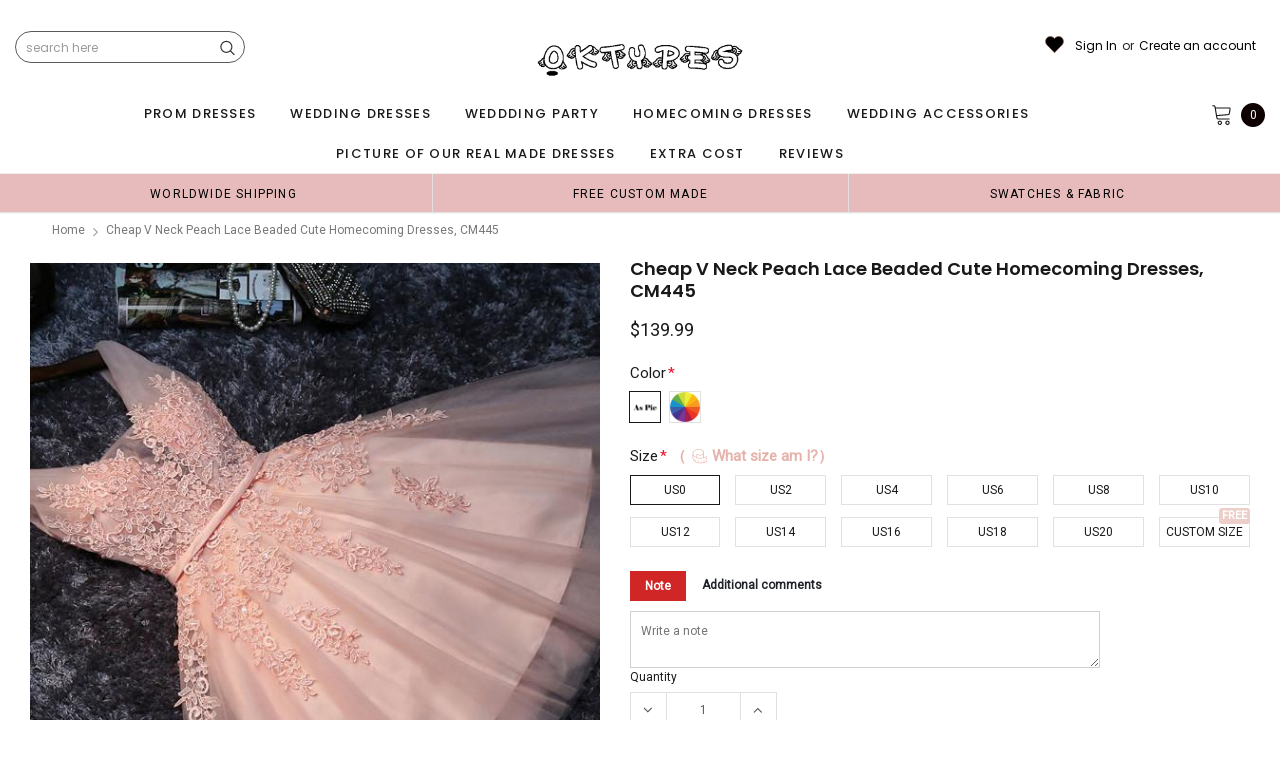

--- FILE ---
content_type: text/javascript; charset=utf-8
request_url: https://oktypes.com/products/cheap-v-neck-peach-lace-beaded-cute-homecoing-dresses-cm445.js
body_size: 2897
content:
{"id":1602133327929,"title":"Cheap V Neck Peach Lace Beaded Cute Homecoming Dresses, CM445","handle":"cheap-v-neck-peach-lace-beaded-cute-homecoing-dresses-cm445","description":"\u003cdiv id=\"product_description\"\u003e\n\u003cp\u003eCheap V Neck Peach Lace Beaded Cute Homecoming Dresses, CM445\u003c\/p\u003e\n\u003cp\u003eThe Hecoming Dresses are fully lined, 8 bones in the bodice, chest pad in the bust, lace up back or zipper back are all available, total 126 colors are available.\u003c\/p\u003e\n\u003cp\u003eThis dress could be custom made, there are no extra cost to do custom size and color.\u003c\/p\u003e\n\u003cp\u003eDescription \u003cbr\u003e1, Material: lace, tulle, beading, sequin, pongee.\u003c\/p\u003e\n\u003cp\u003e2, Color: there are many colors are available, please contact us for more colors.\u003c\/p\u003e\n\u003cp\u003e3, Size: standard size or custom size, if dress is custom made, we need measurement as following \u003cbr\u003e    bust______ cm\/inch \u003cbr\u003e    waist______cm\/inch \u003cbr\u003e    hip:_______cm\/inch \u003cbr\u003e    shoulder to shoulder :_______cm\/inch (measured from back of shoulder) \u003cbr\u003e    shoulder to bust :_______cm\/inch (measured from middle shoulder to nipple) \u003cbr\u003e    shoulder to waist :_______cm\/inch (measured from middle of shoulder to natural waist) \u003cbr\u003e    Shoulder to hem :_______cm\/inch (length from middle of shoulder over nipple to end of skirt) \u003cbr\u003e    nipple to nipple:_______cm\/inch \u003cbr\u003e    armhole__________cm\/inch (end of arm)\u003c\/p\u003e\n\u003cp\u003e4, Delivery time: \u003cbr\u003eRush order: within within 20 days or even earlier, shipping cost is $30.00 extra more.\u003cbr\u003eNormal time: Within 30 days (From May to Dec) \u003cbr\u003eAround 30-35 days (From Jan to April), it's busy season together with spring festival holiday, so produce time will be a little long.\u003c\/p\u003e\n\u003cp\u003e5, Packing: in order to save your shipping cost, each dress will be packed tightly with water proof bag.\u003c\/p\u003e\n\u003cp\u003e6, Shipping: by UPS or DHL or some special airline.\u003c\/p\u003e\n\u003cp\u003e7, Payment: Credit Card, PayPal, bank transfer, western union and so on.\u003c\/p\u003e\n\u003cp\u003e8, Return Policy:  \u003cbr\u003eWe will accept returns if dresses have quality problems( dresses of standard size with picture color can be returned, size must be less than US16), we also hold the right to refuse any unreasonable returns, such as wrong size you gave us or standard size which we made right, but we offer free alternation\u003c\/p\u003e\n\u003cp\u003ePlease Note that Custom Order are can't be returned(custom size or color as not picture shown)\u003cbr\u003ePlease see following for the list of quality issues that are fully refundable for: \u003cbr\u003eWrong Size, Wrong Color, Wrong style, Damaged dress- 100% Refund or remake one or return 50% payment to you, you keep the dress.\u003c\/p\u003e\n\u003cp\u003eIn order for your return or exchange to be accepted, please carefully follow our guide: \u003cbr\u003e1. Contact us within 2 days of receiving the dress (please let us know if you have some exceptional case in advance) \u003cbr\u003e2. Provide us with photos of the dress, to show evidence of damage or bad quality, this also applies for the size, or incorrect style and color etc. \u003cbr\u003e3. The returned item must be in perfect condition (as new), you can try the dress on, but be sure not to stretch it or make any dirty marks, otherwise it will not be accepted. \u003cbr\u003e4. The tracking number of the returned item must be provided together with the reference code issued. \u003cbr\u003e5. If you prefer to exchange dresses, then a price difference will be charged if more expensive. \u003cbr\u003e6. You are required to pay for the shipping fee to return or exchange the dress. \u003cbr\u003e7. When you return the package to us, please pay attention to the following points, if not, customers should pay for the duty: \u003cbr\u003ewe put all of our energy and mind into each dress, each of our dress are full of love, our long experience and skilled craftsmanship keep less return rate till now, but if there are our problems, we could return all your payment, for more details, please see our FAQ.\u003c\/p\u003e\n\u003cp\u003e9, Custom taxes \u003cbr\u003eExcept Unite States, most buyers need to pay customs taxes, in order to save cost for you, we have marked around $30-40.00 on the invoice, then you just pay less taxes, please note that it's express help customs collect this payment, it is not shipping cost, as shipping cost has already paid before sending.\u003c\/p\u003e\n\u003cp\u003eOur advantage: \u003cbr\u003eWe do long time dresses for some famous brands, we also make dresses for designers in European and USA client, please trust us, our strong team could make sure each dress will be your dream dresses.\u003c\/p\u003e\n\u003cp\u003eCheap V Neck Peach Lace Beaded Cute Homecoming Dresses, CM445\u003c\/p\u003e\n\u003c\/div\u003e","published_at":"2018-08-28T17:49:11-07:00","created_at":"2018-08-28T17:49:19-07:00","vendor":"SposaDresses","type":"Homecoming Dresses","tags":["100-150","affordable dresses","beautiful dresses","best sale dresses","champagne","charming dresses","cheap dresses","custom dresses","dress","dresses","elegant dresses","emerald_green","evening dresses","fashion prom dresses","formal prom dress","high quality dresses","homecoming","Homecoming 2018","homecoming dresses","hot sale dresses","inexpensive dresses","Lace applique","new arrival dresses","newest dresses","party dresses","peach","popular gown","pretty dresses","prom dresses","sleeveless","tulle","v-neck"],"price":13999,"price_min":13999,"price_max":13999,"available":true,"price_varies":false,"compare_at_price":null,"compare_at_price_min":0,"compare_at_price_max":0,"compare_at_price_varies":false,"variants":[{"id":15589194301497,"title":"US0 \/ Picture color","option1":"US0","option2":"Picture color","option3":null,"sku":"","requires_shipping":true,"taxable":true,"featured_image":null,"available":true,"name":"Cheap V Neck Peach Lace Beaded Cute Homecoming Dresses, CM445 - US0 \/ Picture color","public_title":"US0 \/ Picture color","options":["US0","Picture color"],"price":13999,"weight":900,"compare_at_price":null,"inventory_management":"shopify","barcode":"","requires_selling_plan":false,"selling_plan_allocations":[]},{"id":15589194334265,"title":"US0 \/ Custom_Colors","option1":"US0","option2":"Custom_Colors","option3":null,"sku":"","requires_shipping":true,"taxable":true,"featured_image":null,"available":true,"name":"Cheap V Neck Peach Lace Beaded Cute Homecoming Dresses, CM445 - US0 \/ Custom_Colors","public_title":"US0 \/ Custom_Colors","options":["US0","Custom_Colors"],"price":13999,"weight":900,"compare_at_price":null,"inventory_management":"shopify","barcode":"","requires_selling_plan":false,"selling_plan_allocations":[]},{"id":15589194367033,"title":"US2 \/ Picture color","option1":"US2","option2":"Picture color","option3":null,"sku":"","requires_shipping":true,"taxable":true,"featured_image":null,"available":true,"name":"Cheap V Neck Peach Lace Beaded Cute Homecoming Dresses, CM445 - US2 \/ Picture color","public_title":"US2 \/ Picture color","options":["US2","Picture color"],"price":13999,"weight":900,"compare_at_price":null,"inventory_management":"shopify","barcode":"","requires_selling_plan":false,"selling_plan_allocations":[]},{"id":15589194399801,"title":"US2 \/ Custom_Colors","option1":"US2","option2":"Custom_Colors","option3":null,"sku":"","requires_shipping":true,"taxable":true,"featured_image":null,"available":true,"name":"Cheap V Neck Peach Lace Beaded Cute Homecoming Dresses, CM445 - US2 \/ Custom_Colors","public_title":"US2 \/ Custom_Colors","options":["US2","Custom_Colors"],"price":13999,"weight":900,"compare_at_price":null,"inventory_management":"shopify","barcode":"","requires_selling_plan":false,"selling_plan_allocations":[]},{"id":15589194432569,"title":"US4 \/ Picture color","option1":"US4","option2":"Picture color","option3":null,"sku":"","requires_shipping":true,"taxable":true,"featured_image":null,"available":true,"name":"Cheap V Neck Peach Lace Beaded Cute Homecoming Dresses, CM445 - US4 \/ Picture color","public_title":"US4 \/ Picture color","options":["US4","Picture color"],"price":13999,"weight":900,"compare_at_price":null,"inventory_management":"shopify","barcode":"","requires_selling_plan":false,"selling_plan_allocations":[]},{"id":15589194465337,"title":"US4 \/ Custom_Colors","option1":"US4","option2":"Custom_Colors","option3":null,"sku":"","requires_shipping":true,"taxable":true,"featured_image":null,"available":true,"name":"Cheap V Neck Peach Lace Beaded Cute Homecoming Dresses, CM445 - US4 \/ Custom_Colors","public_title":"US4 \/ Custom_Colors","options":["US4","Custom_Colors"],"price":13999,"weight":900,"compare_at_price":null,"inventory_management":"shopify","barcode":"","requires_selling_plan":false,"selling_plan_allocations":[]},{"id":15589194498105,"title":"US6 \/ Picture color","option1":"US6","option2":"Picture color","option3":null,"sku":"","requires_shipping":true,"taxable":true,"featured_image":null,"available":true,"name":"Cheap V Neck Peach Lace Beaded Cute Homecoming Dresses, CM445 - US6 \/ Picture color","public_title":"US6 \/ Picture color","options":["US6","Picture color"],"price":13999,"weight":900,"compare_at_price":null,"inventory_management":"shopify","barcode":"","requires_selling_plan":false,"selling_plan_allocations":[]},{"id":15589194530873,"title":"US6 \/ Custom_Colors","option1":"US6","option2":"Custom_Colors","option3":null,"sku":"","requires_shipping":true,"taxable":true,"featured_image":null,"available":true,"name":"Cheap V Neck Peach Lace Beaded Cute Homecoming Dresses, CM445 - US6 \/ Custom_Colors","public_title":"US6 \/ Custom_Colors","options":["US6","Custom_Colors"],"price":13999,"weight":900,"compare_at_price":null,"inventory_management":"shopify","barcode":"","requires_selling_plan":false,"selling_plan_allocations":[]},{"id":15589194563641,"title":"US8 \/ Picture color","option1":"US8","option2":"Picture color","option3":null,"sku":"","requires_shipping":true,"taxable":true,"featured_image":null,"available":true,"name":"Cheap V Neck Peach Lace Beaded Cute Homecoming Dresses, CM445 - US8 \/ Picture color","public_title":"US8 \/ Picture color","options":["US8","Picture color"],"price":13999,"weight":900,"compare_at_price":null,"inventory_management":"shopify","barcode":"","requires_selling_plan":false,"selling_plan_allocations":[]},{"id":15589194596409,"title":"US8 \/ Custom_Colors","option1":"US8","option2":"Custom_Colors","option3":null,"sku":"","requires_shipping":true,"taxable":true,"featured_image":null,"available":true,"name":"Cheap V Neck Peach Lace Beaded Cute Homecoming Dresses, CM445 - US8 \/ Custom_Colors","public_title":"US8 \/ Custom_Colors","options":["US8","Custom_Colors"],"price":13999,"weight":900,"compare_at_price":null,"inventory_management":"shopify","barcode":"","requires_selling_plan":false,"selling_plan_allocations":[]},{"id":15589194629177,"title":"US10 \/ Picture color","option1":"US10","option2":"Picture color","option3":null,"sku":"","requires_shipping":true,"taxable":true,"featured_image":null,"available":true,"name":"Cheap V Neck Peach Lace Beaded Cute Homecoming Dresses, CM445 - US10 \/ Picture color","public_title":"US10 \/ Picture color","options":["US10","Picture color"],"price":13999,"weight":900,"compare_at_price":null,"inventory_management":"shopify","barcode":"","requires_selling_plan":false,"selling_plan_allocations":[]},{"id":15589194661945,"title":"US10 \/ Custom_Colors","option1":"US10","option2":"Custom_Colors","option3":null,"sku":"","requires_shipping":true,"taxable":true,"featured_image":null,"available":true,"name":"Cheap V Neck Peach Lace Beaded Cute Homecoming Dresses, CM445 - US10 \/ Custom_Colors","public_title":"US10 \/ Custom_Colors","options":["US10","Custom_Colors"],"price":13999,"weight":900,"compare_at_price":null,"inventory_management":"shopify","barcode":"","requires_selling_plan":false,"selling_plan_allocations":[]},{"id":15589194694713,"title":"US12 \/ Picture color","option1":"US12","option2":"Picture color","option3":null,"sku":"","requires_shipping":true,"taxable":true,"featured_image":null,"available":true,"name":"Cheap V Neck Peach Lace Beaded Cute Homecoming Dresses, CM445 - US12 \/ Picture color","public_title":"US12 \/ Picture color","options":["US12","Picture color"],"price":13999,"weight":900,"compare_at_price":null,"inventory_management":"shopify","barcode":"","requires_selling_plan":false,"selling_plan_allocations":[]},{"id":15589194727481,"title":"US12 \/ Custom_Colors","option1":"US12","option2":"Custom_Colors","option3":null,"sku":"","requires_shipping":true,"taxable":true,"featured_image":null,"available":true,"name":"Cheap V Neck Peach Lace Beaded Cute Homecoming Dresses, CM445 - US12 \/ Custom_Colors","public_title":"US12 \/ Custom_Colors","options":["US12","Custom_Colors"],"price":13999,"weight":900,"compare_at_price":null,"inventory_management":"shopify","barcode":"","requires_selling_plan":false,"selling_plan_allocations":[]},{"id":15589194760249,"title":"US14 \/ Picture color","option1":"US14","option2":"Picture color","option3":null,"sku":"","requires_shipping":true,"taxable":true,"featured_image":null,"available":true,"name":"Cheap V Neck Peach Lace Beaded Cute Homecoming Dresses, CM445 - US14 \/ Picture color","public_title":"US14 \/ Picture color","options":["US14","Picture color"],"price":13999,"weight":900,"compare_at_price":null,"inventory_management":"shopify","barcode":"","requires_selling_plan":false,"selling_plan_allocations":[]},{"id":15589194793017,"title":"US14 \/ Custom_Colors","option1":"US14","option2":"Custom_Colors","option3":null,"sku":"","requires_shipping":true,"taxable":true,"featured_image":null,"available":true,"name":"Cheap V Neck Peach Lace Beaded Cute Homecoming Dresses, CM445 - US14 \/ Custom_Colors","public_title":"US14 \/ Custom_Colors","options":["US14","Custom_Colors"],"price":13999,"weight":900,"compare_at_price":null,"inventory_management":"shopify","barcode":"","requires_selling_plan":false,"selling_plan_allocations":[]},{"id":15589194825785,"title":"US16 \/ Picture color","option1":"US16","option2":"Picture color","option3":null,"sku":"","requires_shipping":true,"taxable":true,"featured_image":null,"available":true,"name":"Cheap V Neck Peach Lace Beaded Cute Homecoming Dresses, CM445 - US16 \/ Picture color","public_title":"US16 \/ Picture color","options":["US16","Picture color"],"price":13999,"weight":900,"compare_at_price":null,"inventory_management":"shopify","barcode":"","requires_selling_plan":false,"selling_plan_allocations":[]},{"id":15589194891321,"title":"US16 \/ Custom_Colors","option1":"US16","option2":"Custom_Colors","option3":null,"sku":"","requires_shipping":true,"taxable":true,"featured_image":null,"available":true,"name":"Cheap V Neck Peach Lace Beaded Cute Homecoming Dresses, CM445 - US16 \/ Custom_Colors","public_title":"US16 \/ Custom_Colors","options":["US16","Custom_Colors"],"price":13999,"weight":900,"compare_at_price":null,"inventory_management":"shopify","barcode":"","requires_selling_plan":false,"selling_plan_allocations":[]},{"id":15589194924089,"title":"US18 \/ Picture color","option1":"US18","option2":"Picture color","option3":null,"sku":"","requires_shipping":true,"taxable":true,"featured_image":null,"available":true,"name":"Cheap V Neck Peach Lace Beaded Cute Homecoming Dresses, CM445 - US18 \/ Picture color","public_title":"US18 \/ Picture color","options":["US18","Picture color"],"price":13999,"weight":900,"compare_at_price":null,"inventory_management":"shopify","barcode":"","requires_selling_plan":false,"selling_plan_allocations":[]},{"id":15589194956857,"title":"US18 \/ Custom_Colors","option1":"US18","option2":"Custom_Colors","option3":null,"sku":"","requires_shipping":true,"taxable":true,"featured_image":null,"available":true,"name":"Cheap V Neck Peach Lace Beaded Cute Homecoming Dresses, CM445 - US18 \/ Custom_Colors","public_title":"US18 \/ Custom_Colors","options":["US18","Custom_Colors"],"price":13999,"weight":900,"compare_at_price":null,"inventory_management":"shopify","barcode":"","requires_selling_plan":false,"selling_plan_allocations":[]},{"id":15589194989625,"title":"US20 \/ Picture color","option1":"US20","option2":"Picture color","option3":null,"sku":"","requires_shipping":true,"taxable":true,"featured_image":null,"available":true,"name":"Cheap V Neck Peach Lace Beaded Cute Homecoming Dresses, CM445 - US20 \/ Picture color","public_title":"US20 \/ Picture color","options":["US20","Picture color"],"price":13999,"weight":900,"compare_at_price":null,"inventory_management":"shopify","barcode":"","requires_selling_plan":false,"selling_plan_allocations":[]},{"id":15589195022393,"title":"US20 \/ Custom_Colors","option1":"US20","option2":"Custom_Colors","option3":null,"sku":"","requires_shipping":true,"taxable":true,"featured_image":null,"available":true,"name":"Cheap V Neck Peach Lace Beaded Cute Homecoming Dresses, CM445 - US20 \/ Custom_Colors","public_title":"US20 \/ Custom_Colors","options":["US20","Custom_Colors"],"price":13999,"weight":900,"compare_at_price":null,"inventory_management":"shopify","barcode":"","requires_selling_plan":false,"selling_plan_allocations":[]},{"id":15589195055161,"title":"Custom Size \/ Picture color","option1":"Custom Size","option2":"Picture color","option3":null,"sku":"","requires_shipping":true,"taxable":true,"featured_image":null,"available":true,"name":"Cheap V Neck Peach Lace Beaded Cute Homecoming Dresses, CM445 - Custom Size \/ Picture color","public_title":"Custom Size \/ Picture color","options":["Custom Size","Picture color"],"price":13999,"weight":900,"compare_at_price":null,"inventory_management":"shopify","barcode":"","requires_selling_plan":false,"selling_plan_allocations":[]},{"id":15589195087929,"title":"Custom Size \/ Custom_Colors","option1":"Custom Size","option2":"Custom_Colors","option3":null,"sku":"","requires_shipping":true,"taxable":true,"featured_image":null,"available":true,"name":"Cheap V Neck Peach Lace Beaded Cute Homecoming Dresses, CM445 - Custom Size \/ Custom_Colors","public_title":"Custom Size \/ Custom_Colors","options":["Custom Size","Custom_Colors"],"price":13999,"weight":900,"compare_at_price":null,"inventory_management":"shopify","barcode":"","requires_selling_plan":false,"selling_plan_allocations":[]}],"images":["\/\/cdn.shopify.com\/s\/files\/1\/0009\/4401\/3369\/products\/Peach_lace_homecoming_dresses.jpg?v=1571722932","\/\/cdn.shopify.com\/s\/files\/1\/0009\/4401\/3369\/products\/13_26fe3505-8e64-4bd0-9f00-cb898877225a.jpg?v=1571722932","\/\/cdn.shopify.com\/s\/files\/1\/0009\/4401\/3369\/products\/13-2_18fe757d-16c7-400d-b8a4-cf38174b6def.jpg?v=1571722932","\/\/cdn.shopify.com\/s\/files\/1\/0009\/4401\/3369\/products\/13-4_670992eb-38d0-4aef-88d2-e76712f3c5bb.jpg?v=1571722932","\/\/cdn.shopify.com\/s\/files\/1\/0009\/4401\/3369\/products\/13-1_5d5021b0-c5a1-4320-ab55-e8b60eb98b5e.jpg?v=1571722932","\/\/cdn.shopify.com\/s\/files\/1\/0009\/4401\/3369\/products\/1-size_chart_42fdc072-ce59-4459-a5c1-6951be7bfafa.jpg?v=1571722932","\/\/cdn.shopify.com\/s\/files\/1\/0009\/4401\/3369\/products\/1-tull_color_chart_9f59eff9-0176-4137-a34e-16f32bf3b1da.jpg?v=1571722932"],"featured_image":"\/\/cdn.shopify.com\/s\/files\/1\/0009\/4401\/3369\/products\/Peach_lace_homecoming_dresses.jpg?v=1571722932","options":[{"name":"Size","position":1,"values":["US0","US2","US4","US6","US8","US10","US12","US14","US16","US18","US20","Custom Size"]},{"name":"Color","position":2,"values":["Picture color","Custom_Colors"]}],"url":"\/products\/cheap-v-neck-peach-lace-beaded-cute-homecoing-dresses-cm445","media":[{"alt":null,"id":1023740903517,"position":1,"preview_image":{"aspect_ratio":0.75,"height":800,"width":600,"src":"https:\/\/cdn.shopify.com\/s\/files\/1\/0009\/4401\/3369\/products\/Peach_lace_homecoming_dresses.jpg?v=1571722932"},"aspect_ratio":0.75,"height":800,"media_type":"image","src":"https:\/\/cdn.shopify.com\/s\/files\/1\/0009\/4401\/3369\/products\/Peach_lace_homecoming_dresses.jpg?v=1571722932","width":600},{"alt":null,"id":1023740936285,"position":2,"preview_image":{"aspect_ratio":0.75,"height":800,"width":600,"src":"https:\/\/cdn.shopify.com\/s\/files\/1\/0009\/4401\/3369\/products\/13_26fe3505-8e64-4bd0-9f00-cb898877225a.jpg?v=1571722932"},"aspect_ratio":0.75,"height":800,"media_type":"image","src":"https:\/\/cdn.shopify.com\/s\/files\/1\/0009\/4401\/3369\/products\/13_26fe3505-8e64-4bd0-9f00-cb898877225a.jpg?v=1571722932","width":600},{"alt":null,"id":1023740969053,"position":3,"preview_image":{"aspect_ratio":1.0,"height":800,"width":800,"src":"https:\/\/cdn.shopify.com\/s\/files\/1\/0009\/4401\/3369\/products\/13-2_18fe757d-16c7-400d-b8a4-cf38174b6def.jpg?v=1571722932"},"aspect_ratio":1.0,"height":800,"media_type":"image","src":"https:\/\/cdn.shopify.com\/s\/files\/1\/0009\/4401\/3369\/products\/13-2_18fe757d-16c7-400d-b8a4-cf38174b6def.jpg?v=1571722932","width":800},{"alt":null,"id":1023741001821,"position":4,"preview_image":{"aspect_ratio":1.0,"height":800,"width":800,"src":"https:\/\/cdn.shopify.com\/s\/files\/1\/0009\/4401\/3369\/products\/13-4_670992eb-38d0-4aef-88d2-e76712f3c5bb.jpg?v=1571722932"},"aspect_ratio":1.0,"height":800,"media_type":"image","src":"https:\/\/cdn.shopify.com\/s\/files\/1\/0009\/4401\/3369\/products\/13-4_670992eb-38d0-4aef-88d2-e76712f3c5bb.jpg?v=1571722932","width":800},{"alt":null,"id":1023741034589,"position":5,"preview_image":{"aspect_ratio":1.0,"height":800,"width":800,"src":"https:\/\/cdn.shopify.com\/s\/files\/1\/0009\/4401\/3369\/products\/13-1_5d5021b0-c5a1-4320-ab55-e8b60eb98b5e.jpg?v=1571722932"},"aspect_ratio":1.0,"height":800,"media_type":"image","src":"https:\/\/cdn.shopify.com\/s\/files\/1\/0009\/4401\/3369\/products\/13-1_5d5021b0-c5a1-4320-ab55-e8b60eb98b5e.jpg?v=1571722932","width":800},{"alt":null,"id":1023741067357,"position":6,"preview_image":{"aspect_ratio":1.294,"height":530,"width":686,"src":"https:\/\/cdn.shopify.com\/s\/files\/1\/0009\/4401\/3369\/products\/1-size_chart_42fdc072-ce59-4459-a5c1-6951be7bfafa.jpg?v=1571722932"},"aspect_ratio":1.294,"height":530,"media_type":"image","src":"https:\/\/cdn.shopify.com\/s\/files\/1\/0009\/4401\/3369\/products\/1-size_chart_42fdc072-ce59-4459-a5c1-6951be7bfafa.jpg?v=1571722932","width":686},{"alt":null,"id":1023741100125,"position":7,"preview_image":{"aspect_ratio":2.722,"height":1452,"width":3952,"src":"https:\/\/cdn.shopify.com\/s\/files\/1\/0009\/4401\/3369\/products\/1-tull_color_chart_9f59eff9-0176-4137-a34e-16f32bf3b1da.jpg?v=1571722932"},"aspect_ratio":2.722,"height":1452,"media_type":"image","src":"https:\/\/cdn.shopify.com\/s\/files\/1\/0009\/4401\/3369\/products\/1-tull_color_chart_9f59eff9-0176-4137-a34e-16f32bf3b1da.jpg?v=1571722932","width":3952}],"requires_selling_plan":false,"selling_plan_groups":[]}